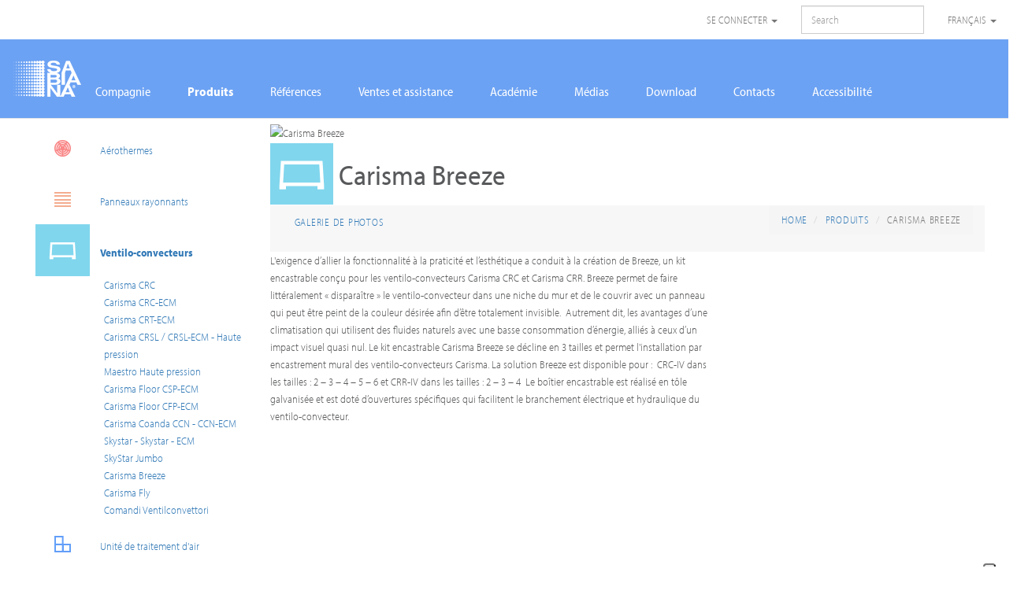

--- FILE ---
content_type: text/html; charset=UTF-8
request_url: https://sabiana.it/fr/products/carisma-breeze/fan-coils
body_size: 10118
content:
<!doctype html>
<html class="no-js" lang="fr">
  <head>
          <!-- Google Tag Manager -->
      <!--script>(function(w,d,s,l,i){w[l]=w[l]||[];w[l].push({'gtm.start':
                  new Date().getTime(),event:'gtm.js'});var f=d.getElementsByTagName(s)[0],
              j=d.createElement(s),dl=l!='dataLayer'?'&l='+l:'';j.async=true;j.src=
              'https://www.googletagmanager.com/gtm.js?id='+i+dl;f.parentNode.insertBefore(j,f);
          })(window,document,'script','dataLayer','GTM-NJL87CB');</script -->
      <!-- End Google Tag Manager -->
<!-- Google Tag Manager -->
<script>(function(w,d,s,l,i){w[l]=w[l]||[];w[l].push({'gtm.start':
new Date().getTime(),event:'gtm.js'});var f=d.getElementsByTagName(s)[0],
j=d.createElement(s),dl=l!='dataLayer'?'&l='+l:'';j.async=true;j.src=
'https://gtm.sabiana.it/gtm.js?id='+i+dl;f.parentNode.insertBefore(j,f);
})(window,document,'script','dataLayer','GTM-PN8XH49');</script>
<!-- End Google Tag Manager -->

    <meta charset="utf-8">
    <meta name="description" content="">
    <meta http-equiv="X-UA-Compatible" content="IE=edge">
    <meta name="viewport" content="width=device-width, initial-scale=1">

	    <!-- TypeKit -->
    <script>
      (function(d) {
        var config = {
          kitId: 'dmr3pss',
          scriptTimeout: 3000,
          async: false
        },
        h=d.documentElement,t=setTimeout(function(){h.className=h.className.replace(/\bwf-loading\b/g,"")+" wf-inactive";},config.scriptTimeout),tk=d.createElement("script"),f=false,s=d.getElementsByTagName("script")[0],a;h.className+=" wf-loading";tk.src='https://use.typekit.net/'+config.kitId+'.js';tk.async=true;tk.onload=tk.onreadystatechange=function(){a=this.readyState;if(f||a&&a!="complete"&&a!="loaded")return;f=true;clearTimeout(t);try{Typekit.load(config)}catch(e){}};s.parentNode.insertBefore(tk,s)
      })(document);
    </script>

    <!-- CSRF Token -->
    <meta name="csrf-token" content="jiktlz91Fet3emD3hSKLCc62t0tcQIPhR1h8cmom">

    <title>Sabiana</title>

    <!-- Styles -->
    <link href="/css/font-awesome.3f1e41ffd5386ba136fa.css" rel="stylesheet" type="text/css">
    <link href="/css/app.3f1e41ffd5386ba136fa.css" rel="stylesheet" type="text/css">
    <link href="//cdnjs.cloudflare.com/ajax/libs/font-awesome/6.5.1/css/all.min.css" rel="stylesheet" type="text/css">
    <link href="/css/style-2025.css" rel="stylesheet" type="text/css">
    <link href="/css/sustainability.css" rel="stylesheet" type="text/css">

            <!-- HTML Inspector -->
        <script src="http://cdnjs.cloudflare.com/ajax/libs/html-inspector/0.8.2/html-inspector.js"></script>
        
    <!-- Scripts -->
    <script>
        window.Laravel = {"csrfToken":"jiktlz91Fet3emD3hSKLCc62t0tcQIPhR1h8cmom"};
    </script>

    <link rel="apple-touch-icon" href="apple-touch-icon.png">
    <link rel="stylesheet" type="text/css" href="https://sabiana.it/css/additional-categories.css">

    <style>
  .pointer {
    cursor: pointer;
  }
</style>
<!-- mailchimp -->
<script id="mcjs">!function(c,h,i,m,p){m=c.createElement(h),p=c.getElementsByTagName(h)[0],m.async=1,m.src=i,p.parentNode.insertBefore(m,p)}(document,"script","https://chimpstatic.com/mcjs-connected/js/users/f383865e2e2c7893fd297fb1c/93d441c590488e50b39851b0b.js");</script>
  </head>
  <body data-spy="scroll" data-target="#onepage" data-offset="800">
<!-- Google Tag Manager (noscript) -->
<!--noscript><iframe src="https://www.googletagmanager.com/ns.html?id=GTM-NJL87CB"
height="0" width="0" style="display:none;visibility:hidden"></iframe></noscript -->
<!-- End Google Tag Manager (noscript) -->

<!-- Google Tag Manager (noscript) -->
<noscript><iframe src="https://gtm.sabiana.it/ns.html?id=GTM-PN8XH49"
height="0" width="0" style="display:none;visibility:hidden"></iframe></noscript>
<!-- End Google Tag Manager (noscript) -->

    <!--[if IE]>
      <p class="browserupgrade">You are using an <strong>outdated</strong> browser. Please <a href="http://browsehappy.com/">upgrade your browser</a> to improve your experience.</p>
    <![endif]-->
    <!-- #app -->
    <div id="app"></div>

      <nav class="navbar navbar-default navbar-fixed-top">
    <div class="container-fluid top-bar">
        <div class="navbar-header">
            <button type="button" class="navbar-toggle collapsed navbar-login-button" data-toggle="collapse" data-target=".top-bar__right">
                <span class="sr-only">Toggle navigation</span>
                
                <i class="fa fa-cog" aria-hidden="true"></i>
            </button>
            <!-- <a class="navbar-brand" href="/#footer">
                <img class="logo" src="https://sabiana.it/img/new-logo-arboniagroup_header.png" srcset="https://sabiana.it/img/new-logo-arboniagroup_header@2x.png 2x" alt="Arbonia Logo">
            </a> -->
        </div>
        <div class="collapse navbar-collapse top-bar__right">
            <ul class="nav navbar-nav navbar-right">
                                    <li>
                        <a href="#" class="dropdown-toggle" data-toggle="dropdown">Se connecter <span class="caret"></span></a>
                        <ul class="dropdown-menu">
                            <li>
                                <form class="form login" role="form" method="post" action="https://sabiana.it/fr/login" accept-charset="UTF-8">
                                    <input type="hidden" name="_token" value="jiktlz91Fet3emD3hSKLCc62t0tcQIPhR1h8cmom">
                                    <div class="form-group">
                                        <label class="sr-only">Adresse email</label>
                                        <input type="email" name="email" class="form-control" placeholder="Email" required>
                                    </div>
                                    <div class="form-group">
                                        <label class="sr-only">Mot de passe</label>
                                        <input type="password" name="password" class="form-control" placeholder="Password" required>
                                        <div class="help-block text-right"><a href="https://sabiana.it/fr/password/reset">Vous avez oublié votre mot de passe</a></div>
                                    </div>
                                    <div class="form-group">
                                        <button type="submit" class="btn btn-primary btn-block">Se connecter</button>
                                        <a href="/#signup" class="btn btn-primary btn-block sign">Enregistrez-vous</a>
                                    </div>
                                    <div class="checkbox">
                                        <label>
                                		    <input type="checkbox"> Se souvenir du mot de passe                                		</label>
                                    </div>
                                </form>
                            </li>
                        </ul>
                    </li>
                                <li>
                    <form class="navbar-form search" role="form" method="post" action="https://sabiana.it/fr/search" accept-charset="UTF-8">
                        <input type="hidden" name="_token" value="jiktlz91Fet3emD3hSKLCc62t0tcQIPhR1h8cmom">
                        <div class="form-group">
                            <label class="sr-only">Chercher</label>
                            <input type="text" name="search" class="form-control" placeholder="Search" required>
                        </div>
                    </form>
                </li>
                <li>
                    <a href="#" class="dropdown-toggle" data-toggle="dropdown">Français <span class="caret"></span></a>
                    <ul class="dropdown-menu">
                                                <li><a rel="alternate" hreflang="de" href="https://sabiana.it/de/products/carisma-breeze/fan-coils"><img src="https://sabiana.it/img/de.png" alt="de"> <span> Deutsch </span></a></li>
                                                <li><a rel="alternate" hreflang="en" href="https://sabiana.it/en/products/carisma-breeze/fan-coils"><img src="https://sabiana.it/img/en.png" alt="en"> <span> English </span></a></li>
                                                <li><a rel="alternate" hreflang="fr" href="https://sabiana.it/fr/products/carisma-breeze/fan-coils"><img src="https://sabiana.it/img/fr.png" alt="fr"> <span> Français </span></a></li>
                                                <li><a rel="alternate" hreflang="it" href="https://sabiana.it/it/products/carisma-breeze/fan-coils"><img src="https://sabiana.it/img/it.png" alt="it"> <span> Italiano </span></a></li>
                                                <li><a rel="alternate" hreflang="ru" href="https://sabiana.it/ru/products/carisma-breeze/fan-coils"><img src="https://sabiana.it/img/ru.png" alt="ru"> <span> Русский </span></a></li>
                                            </ul>
                </li>
            </ul>
        </div>
        <!--/.nav-collapse -->
    </div>
    <div class="container-fluid top-menu">
        <div class="navbar-header">
            <button type="button" class="navbar-toggle collapsed" data-toggle="collapse" data-target=".top-menu__right">
                <span class="sr-only">Toggle navigation</span>
                <span class="icon-bar"></span>
                <span class="icon-bar"></span>
                <span class="icon-bar"></span>
            </button>
            <a class="navbar-left" href="/">
                <img src="https://sabiana.it/img/new-logo-sabiana_header.png" srcset="https://sabiana.it/img/new-logo-sabiana_header@2x.png 2x" alt="Sabiana Logo">
            </a>
        </div>
        <div class="collapse navbar-collapse top-menu__right">
            <ul class="nav navbar-nav hidden-xs">
                <li class="dropdown "><a href="https://sabiana.it/fr/company/about-us#">Compagnie</a>
                    <ul class="dropdown-menu">
                        <li><a href="https://sabiana.it/fr/company/about-us#">Qui sommes-nous</a></li>

                        <li><a href="https://sabiana.it/fr/company/history">Histoire</a></li>
                        <li><a href="https://sabiana.it/fr/company/where-we-are">Où nous sommes</a></li>
                                                <li><a href="https://sabiana.it/fr/company/corporate-responsibility">Responsabilité sociale</a></li>
                                                <li><a href="https://sabiana.it/fr/company/certifications">Certifications</a></li>
                                            </ul>
                </li>
                                <li class="hidden "><a href="https://sabiana.it/fr/company/sustainability">messages.sustainability</a></li>
                <li class="dropdown active"><a href="https://sabiana.it/fr/category/unit-heaters">Produits</a>
                    <ul class="dropdown-menu">
                                                <li><a href="https://sabiana.it/fr/category/unit-heaters"><i class="icon-unit-heaters"></i> Aérothermes</a></li>
                                                <li><a href="https://sabiana.it/fr/category/radiant-panels"><i class="icon-radiant-panels"></i> Panneaux rayonnants</a></li>
                                                <li><a href="https://sabiana.it/fr/category/fan-coils"><i class="icon-fan-coils"></i> Ventilo-convecteurs</a></li>
                                                <li><a href="https://sabiana.it/fr/category/air-handling-units"><i class="icon-air-handling-units"></i> Unité de traitement d&#039;air</a></li>
                                                <li><a href="https://sabiana.it/fr/category/recovery-units"><i class="icon-recovery-units"></i> Recovery Units</a></li>
                                                <li><a href="https://sabiana.it/fr/category/filters"><i class="icon-filters"></i> Filtres électroniques</a></li>
                                                <li><a href="https://sabiana.it/fr/category/stainless-steel-flues"><i class="icon-stainless-steel-flues"></i> Conduits de fumée</a></li>
                                                <li><a href="https://sabiana.it/fr/category/cool-breeze"><i class="icon-cool-breeze"></i> Refroidisseurs évaporatifs</a></li>
                                                <li><a href="https://sabiana.it/fr/category/radiant-systems"><i class="icon-radiant-systems"></i> Systèmes radiants</a></li>
                                                <li><a href="https://sabiana.it/fr/category/other-products"><i class="icon-other-products"></i> Autres produits</a></li>
                                            </ul>
                </li>
                <li class=""><a href="https://sabiana.it/fr/references">Références</a></li>

                
                <li class=""><a href="https://sabiana.it/fr/sales-and-support">Ventes et assistance</a></li>
                <li class=""><a href="https://sabiana.it/fr/academy">Académie</a></li>
                <li class="dropdown "><a href="https://sabiana.it/fr/media/news">Médias</a>
                  <ul class="dropdown-menu">
                    <li><a href="https://sabiana.it/fr/media/news">Dernières nouvelles</a></li>
                    <li><a href="https://sabiana.it/fr/media/events">Evènements</a></li>
                    <li><a href="https://sabiana.it/fr/media/presses">Revue de presse</a></li>
                    <li><a href="https://sabiana.it/fr/media/newsletters">Newsletter</a></li>
                  </ul>
                </li>
                <li class=""><a href="https://sabiana.it/fr/downloads">Download</a></li>
                                                <li class=""><a href="https://sabiana.it/fr/contacts">Contacts</a></li>
                <li class=""><a href="https://sabiana.it/fr/company/sustainability/accessibility">Accessibilité</a></li>
            </ul>

            <ul class="nav navbar-nav visible-xs sidebar-menu">
                <li class=""><a href="https://sabiana.it/fr/company/about-us#">Compagnie</a>
                    <ul>
                        <li><a href="https://sabiana.it/fr/company/about-us#">Qui sommes-nous</a></li>
                        <li><a href="https://sabiana.it/fr/company/history">Histoire</a></li>
                        <li><a href="https://sabiana.it/fr/company/where-we-are">Où nous sommes</a></li>
                                                <li><a href="https://sabiana.it/fr/company/corporate-responsibility">Responsabilité sociale</a></li>
                                                <li><a href="https://sabiana.it/fr/company/certifications">Certifications</a></li>
                                            </ul>
                </li>
                <li class="hidden "><a href="https://sabiana.it/fr/company/sustainability">messages.sustainability</a></li>
                <li class="active"><a href="https://sabiana.it/fr/category/unit-heaters">Produits</a>
                    <ul>
                                                    <li><a href="https://sabiana.it/fr/category/unit-heaters">Aérothermes</a></li>
                                                    <li><a href="https://sabiana.it/fr/category/radiant-panels">Panneaux rayonnants</a></li>
                                                    <li><a href="https://sabiana.it/fr/category/fan-coils">Ventilo-convecteurs</a></li>
                                                    <li><a href="https://sabiana.it/fr/category/air-handling-units">Unité de traitement d&#039;air</a></li>
                                                    <li><a href="https://sabiana.it/fr/category/recovery-units">Recovery Units</a></li>
                                                    <li><a href="https://sabiana.it/fr/category/filters">Filtres électroniques</a></li>
                                                    <li><a href="https://sabiana.it/fr/category/stainless-steel-flues">Conduits de fumée</a></li>
                                                    <li><a href="https://sabiana.it/fr/category/cool-breeze">Refroidisseurs évaporatifs</a></li>
                                                    <li><a href="https://sabiana.it/fr/category/radiant-systems">Systèmes radiants</a></li>
                                                    <li><a href="https://sabiana.it/fr/category/other-products">Autres produits</a></li>
                                            </ul>
                </li>
                <li class=""><a href="https://sabiana.it/fr/references">Références</a></li>
                                <li class=""><a href="https://sabiana.it/fr/sales-and-support">Ventes et assistance</a></li>
                <li class=""><a href="https://sabiana.it/fr/academy">Académie</a></li>
                <li class=""><a href="https://sabiana.it/fr/media/news">Médias</a>
                  <ul>
                    <li><a href="https://sabiana.it/fr/media/news">Dernières nouvelles</a></li>
                    <li><a href="https://sabiana.it/fr/media/events">Evènements</a></li>
                    <li><a href="https://sabiana.it/fr/media/presses">Revue de presse</a></li>
                    <li><a href="https://sabiana.it/fr/media/newsletters">Newsletter</a></li>
                  </ul>
                </li>
                <li class=""><a href="https://sabiana.it/fr/downloads">Download</a></li>
                                                <li class=""><a href="https://sabiana.it/fr/contacts">Contacts</a></li>
                <li class=""><a href="https://sabiana.it/fr/company/sustainability/accessibility">Accessibilité</a></li>
            </ul>
        </div>
    </div>

          
</nav>

      
<div class="container-fluid">
  <div class="row product">
    <div class="col-md-4">
      <nav class="products-menu">
        <div class="canvas-nav-product pull-right">
          <button type="button" class="navbar-fixed hidden-md hidden-lg">
            <span class="icon-bar"></span>
            <span class="icon-bar"></span>
            <span class="icon-bar"></span>
          </button>
        </div>

        <ul class="nav list-product">
                    <li class="menu-collapse">
            <a data-toggle="collapse" data-target="#submenu-unit-heaters" aria-expanded="false" class="collapsed">
              <i class="icon icon-unit-heaters icon-1-5x"></i> Aérothermes
            </a>
            <ul class="nav collapse " id="submenu-unit-heaters" role="menu" aria-labelledby="submenu-unit-heaters">
                            <li><a href="https://sabiana.it/fr/products/atlas/unit-heaters">Atlas</a></li>
                            <li><a href="https://sabiana.it/fr/products/atlas-ecm/unit-heaters">Atlas ECM</a></li>
                            <li><a href="https://sabiana.it/fr/products/helios/unit-heaters">Helios</a></li>
                            <li><a href="https://sabiana.it/fr/products/comfort/unit-heaters">Comfort</a></li>
                            <li><a href="https://sabiana.it/fr/products/polaris/unit-heaters">Polaris</a></li>
                            <li><a href="https://sabiana.it/fr/products/janus/unit-heaters">Janus ECM</a></li>
                            <li><a href="https://sabiana.it/fr/products/elegant-ecm/unit-heaters">Elegant ECM</a></li>
                            <li><a href="https://sabiana.it/fr/products/aix/unit-heaters">Aix</a></li>
                            <li><a href="https://sabiana.it/fr/products/jetstream/unit-heaters">Jetstream</a></li>
                          </ul>
          </li>
                    <li class="menu-collapse">
            <a data-toggle="collapse" data-target="#submenu-radiant-panels" aria-expanded="false" class="collapsed">
              <i class="icon icon-radiant-panels icon-1-5x"></i> Panneaux rayonnants
            </a>
            <ul class="nav collapse " id="submenu-radiant-panels" role="menu" aria-labelledby="submenu-radiant-panels">
                            <li><a href="https://sabiana.it/fr/products/duck-strip/radiant-panels">Duck Strip</a></li>
                            <li><a href="https://sabiana.it/fr/products/pulsar/radiant-panels">Pulsar</a></li>
                          </ul>
          </li>
                    <li class="menu-collapse">
            <a data-toggle="collapse" data-target="#submenu-fan-coils" aria-expanded="false" class="active">
              <i class="icon icon-fan-coils icon-1-5x"></i> Ventilo-convecteurs
            </a>
            <ul class="nav collapse in" id="submenu-fan-coils" role="menu" aria-labelledby="submenu-fan-coils">
                            <li><a href="https://sabiana.it/fr/products/carisma-crr-ecm/fan-coils"></a></li>
                            <li><a href="https://sabiana.it/fr/products/carisma-whisper/fan-coils"></a></li>
                            <li><a href="https://sabiana.it/fr/products/carisma-crc/fan-coils">Carisma CRC</a></li>
                            <li><a href="https://sabiana.it/fr/products/carisma-crc-ecm/fan-coils">Carisma CRC-ECM</a></li>
                            <li><a href="https://sabiana.it/fr/products/carisma-crt-ecm/fan-coils">Carisma CRT-ECM</a></li>
                            <li><a href="https://sabiana.it/fr/products/carisma-crs-ecm-ducted/fan-coils">Carisma CRSL / CRSL-ECM - Haute pression</a></li>
                            <li><a href="https://sabiana.it/fr/products/maestro-ducted/fan-coils">Maestro Haute pression</a></li>
                            <li><a href="https://sabiana.it/fr/products/carisma-floor-csp-ecm/fan-coils">Carisma Floor CSP-ECM</a></li>
                            <li><a href="https://sabiana.it/fr/products/floor-ccp-ecm/fan-coils">Carisma Floor CFP-ECM</a></li>
                            <li><a href="https://sabiana.it/fr/products/carisma-coanda-ccn-ccn-ecm/fan-coils">Carisma Coanda CCN - CCN-ECM</a></li>
                            <li><a href="https://sabiana.it/fr/products/skystar-skystar-ecm/fan-coils">Skystar - Skystar - ECM</a></li>
                            <li><a href="https://sabiana.it/fr/products/skystar-jumbo/fan-coils">SkyStar Jumbo</a></li>
                            <li><a href="https://sabiana.it/fr/products/carisma-breeze/fan-coils">Carisma Breeze</a></li>
                            <li><a href="https://sabiana.it/fr/products/carisma-fly/fan-coils">Carisma Fly</a></li>
                            <li><a href="https://sabiana.it/fr/products/comandi-ventilconvettori/fan-coils">Comandi Ventilconvettori</a></li>
                          </ul>
          </li>
                    <li class="menu-collapse">
            <a data-toggle="collapse" data-target="#submenu-air-handling-units" aria-expanded="false" class="collapsed">
              <i class="icon icon-air-handling-units icon-1-5x"></i> Unité de traitement d&#039;air
            </a>
            <ul class="nav collapse " id="submenu-air-handling-units" role="menu" aria-labelledby="submenu-air-handling-units">
                            <li><a href="https://sabiana.it/fr/products/ocean/air-handling-units">Ocean - Ocean ECM</a></li>
                            <li><a href="https://sabiana.it/fr/products/neptun/air-handling-units">Neptun</a></li>
                            <li><a href="https://sabiana.it/fr/products/zeus/air-handling-units">Zeus, Zeus-ECM</a></li>
                            <li><a href="https://sabiana.it/fr/products/titan/air-handling-units"></a></li>
                          </ul>
          </li>
                    <li class="menu-collapse">
            <a data-toggle="collapse" data-target="#submenu-recovery-units" aria-expanded="false" class="collapsed">
              <i class="icon icon-recovery-units icon-1-5x"></i> Recovery Units
            </a>
            <ul class="nav collapse " id="submenu-recovery-units" role="menu" aria-labelledby="submenu-recovery-units">
                            <li><a href="https://sabiana.it/fr/products/energy-plus/recovery-units">Energy Plus</a></li>
                            <li><a href="https://sabiana.it/fr/products/energy-smart/recovery-units">Energy Smart</a></li>
                            <li><a href="https://sabiana.it/fr/products/energy-plus-v/recovery-units">Energy Plus V</a></li>
                            <li><a href="https://sabiana.it/fr/products/energy-easy/recovery-units"></a></li>
                            <li><a href="https://sabiana.it/fr/products/energy-vav/recovery-units">Energy VAV</a></li>
                          </ul>
          </li>
                    <li class="menu-collapse">
            <a data-toggle="collapse" data-target="#submenu-filters" aria-expanded="false" class="collapsed">
              <i class="icon icon-filters icon-1-5x"></i> Filtres électroniques
            </a>
            <ul class="nav collapse " id="submenu-filters" role="menu" aria-labelledby="submenu-filters">
                            <li><a href="https://sabiana.it/fr/products/crystall-round/filters">Crystall Round</a></li>
                            <li><a href="https://sabiana.it/fr/products/crystall-duct-system/filters">Crystall Duct System</a></li>
                            <li><a href="https://sabiana.it/fr/products/crystall-carisma/filters">Crystall Carisma</a></li>
                            <li><a href="https://sabiana.it/fr/products/skysafe/filters">SkySafe</a></li>
                          </ul>
          </li>
                    <li class="menu-collapse">
            <a data-toggle="collapse" data-target="#submenu-stainless-steel-flues" aria-expanded="false" class="collapsed">
              <i class="icon icon-stainless-steel-flues icon-1-5x"></i> Conduits de fumée
            </a>
            <ul class="nav collapse " id="submenu-stainless-steel-flues" role="menu" aria-labelledby="submenu-stainless-steel-flues">
                            <li><a href="https://sabiana.it/fr/products/inoxsabiana-ge/stainless-steel-flues">InoxSabiana GE</a></li>
                            <li><a href="https://sabiana.it/fr/products/inoxsabiana-50/stainless-steel-flues"></a></li>
                            <li><a href="https://sabiana.it/fr/products/inoxsabiana-25/stainless-steel-flues">InoxSabiana 25</a></li>
                            <li><a href="https://sabiana.it/fr/products/duoflex/stainless-steel-flues">Duoflex</a></li>
                            <li><a href="https://sabiana.it/fr/products/inoxmono/stainless-steel-flues"></a></li>
                            <li><a href="https://sabiana.it/fr/products/inoxsabiana-10/stainless-steel-flues">InoxSabiana 10</a></li>
                            <li><a href="https://sabiana.it/fr/products/omniplast/stainless-steel-flues">Omniplast</a></li>
                          </ul>
          </li>
                    <li class="menu-collapse">
            <a data-toggle="collapse" data-target="#submenu-cool-breeze" aria-expanded="false" class="collapsed">
              <i class="icon icon-cool-breeze icon-1-5x"></i> Refroidisseurs évaporatifs
            </a>
            <ul class="nav collapse " id="submenu-cool-breeze" role="menu" aria-labelledby="submenu-cool-breeze">
                            <li><a href="https://sabiana.it/fr/products/coolbreeze/cool-breeze">Cool Breeze</a></li>
                          </ul>
          </li>
                    <li class="menu-collapse">
            <a data-toggle="collapse" data-target="#submenu-radiant-systems" aria-expanded="false" class="collapsed">
              <i class="icon icon-radiant-systems icon-1-5x"></i> Systèmes radiants
            </a>
            <ul class="nav collapse " id="submenu-radiant-systems" role="menu" aria-labelledby="submenu-radiant-systems">
                            <li><a href="https://sabiana.it/fr/products/x-net/radiant-systems"></a></li>
                            <li><a href="https://sabiana.it/fr/products/x-light/radiant-systems"></a></li>
                          </ul>
          </li>
                    <li class="menu-collapse">
            <a data-toggle="collapse" data-target="#submenu-other-products" aria-expanded="false" class="collapsed">
              <i class="icon icon-other-products icon-1-5x"></i> Autres produits
            </a>
            <ul class="nav collapse " id="submenu-other-products" role="menu" aria-labelledby="submenu-other-products">
                            <li><a href="https://sabiana.it/fr/products/energy-ds/other-products">Energy DS</a></li>
                            <li><a href="https://sabiana.it/fr/products/vasco/other-products"></a></li>
                            <li><a href="https://sabiana.it/fr/products/energy-genius/other-products"></a></li>
                            <li><a href="https://sabiana.it/fr/products/atlas-stp-door-curtains/other-products">Rideau d&#039;air Atlas-STP</a></li>
                            <li><a href="https://sabiana.it/fr/products/electra-electramatic-electric-unit-heaters/other-products">Aérothermes électriques Electra-Electramatic</a></li>
                            <li><a href="https://sabiana.it/fr/products/no-strat-anti-air-stratification/other-products">Aérodestratificateurs No-Strat</a></li>
                            <li><a href="https://sabiana.it/fr/products/fse-electric-fan-convectors/other-products">Ventilo-convecteurs électriques FSE</a></li>
                            <li><a href="https://sabiana.it/fr/products/meltemi-door-curtains/other-products">Rideau d&#039;air Meltemi</a></li>
                            <li><a href="https://sabiana.it/fr/products/radiant-systems/other-products"></a></li>
                          </ul>
          </li>
                  </ul>

      </nav>
      <div class="download-dark pointer hidden-xs hidden-sm" data-toggle="modal" data-target="#downloadModal">Download <i class="icon-download pull-right"></i></div>
    </div>
    <div class="col-sm-12 headimage">
      <img src="/storage/images/products/v20240724090244_carisma-breeze.jpg" alt="Carisma Breeze" width="424">
      <h1><i class="icon icon-fan-coils"></i> Carisma Breeze</h1>
      <div class="row" id="product_tabs">
        <div class="col-md-6">
          <ul class="nav nav-tabs">
                        <li><a href="#photogallery">Galerie de photos</a></li>
                        
            
            
            
          </ul>
        </div>
        <div class="col-md-6 pull-right">
          <ul class="breadcrumb pull-right hidden-xs hidden-sm">
            <li><a href="https://sabiana.it/fr">Home</a></li>
            <li><a href="https://sabiana.it/fr/products">Produits</a></li>
            <li class="active">Carisma Breeze</li>
          </ul>
        </div>
      </div>
      <div class="row">
        <div class="col-md-10">
          <p>L'exigence d’allier la fonctionnalité à la praticité et l’esthétique a conduit à la création de Breeze, un kit encastrable conçu pour les ventilo-convecteurs Carisma CRC et Carisma CRR.
Breeze permet de faire littéralement « disparaître » le ventilo-convecteur dans une niche du mur et de le couvrir avec un panneau qui peut être peint de la couleur désirée afin d’être totalement invisible. 
Autrement dit, les avantages d’une climatisation qui utilisent des fluides naturels avec une basse consommation d’énergie, alliés à ceux d’un impact visuel quasi nul. Le kit encastrable Carisma Breeze se décline en 3 tailles et permet l'installation par encastrement mural des ventilo-convecteurs Carisma.
La solution Breeze est disponible pour : 
CRC-IV dans les tailles : 2 – 3 – 4 – 5 – 6 et CRR-IV dans les tailles : 2 – 3 – 4 
Le boîtier encastrable est réalisé en tôle galvanisée et est doté d’ouvertures spécifiques qui facilitent le branchement électrique et hydraulique du ventilo-convecteur.</p>
        </div>
        <div class="col-md-6">
          <img class="portrait" src="/storage/images/products/p20170405154137_carisma-breeze.jpg" alt="">
        </div>
      </div>
    </div>
  </div>
</div>

<!-- PhotoGallery -->
<div class="container-fluid gallery dark" id="photogallery">
  <div class="row">
    <div class="col-md-10 col-md-offset-3">
      <!-- Carousel -->
      <div id="carousel-product" class="carousel slide" data-ride="carousel">
        <!-- Indicators -->
        <ol class="carousel-indicators">
                    <li data-target="#carousel-product" data-slide-to="0" class="active"></li>
                    <li data-target="#carousel-product" data-slide-to="1" class="1"></li>
                  </ol>

        <!-- Wrapper for slides -->
        <div class="carousel-inner" role="listbox">
                    <div class="item active">
            <img src="/storage/images/products/66a0a6b46215d_carisma-breeze.jpg" alt="">
            
            
          </div>
                    <div class="item 1">
            <img src="/storage/images/products/66a0a6b74fb0c_carisma-breeze.jpg" alt="">
            
            
          </div>
                  </div>

        <!-- Controls -->
        <a class="left carousel-control" href="#carousel-product" role="button" data-slide="prev">
          <span class="icon-arrow-left icon-2x" aria-hidden="true"></span>
          <span class="sr-only">Previous</span>
        </a>
        <a class="right carousel-control" href="#carousel-product" role="button" data-slide="next">
          <span class="icon-arrow-right icon-2x" aria-hidden="true"></span>
          <span class="sr-only">Next</span>
        </a>
      </div>
    </div>
  </div>
</div>

<div class="download-dark pointer hidden-md hidden-lg" data-toggle="modal" data-target="#downloadModal">Download <i class="icon-download pull-right"></i></div>






























<div class="modal fade" id="downloadModal" tabindex="-1" role="dialog" aria-labelledby="downloadModalLabel">
  <div class="modal-dialog" role="document">
    <div class="modal-content">
      <div class="modal-header">
        <h4 class="modal-title" id="downloadModalLabel">Download</h4>
      </div>
      <div class="modal-body">
                
                <div class="download_category">
          <a target="_blank" data-toggle="collapse" data-target="#collapsible_carisma-breeze_technical-catalogue"><span class="glyphicon glyphicon-plus pull-left"></span>Documentation technique</a>
        </div>
        <div class="download_files collapse" id="collapsible_carisma-breeze_technical-catalogue">
          
                                                
        </div>
        
                <div class="download_category">
          <a target="_blank" data-toggle="collapse" data-target="#collapsible_carisma-breeze_advertising-catalogue"><span class="glyphicon glyphicon-plus pull-left"></span>Documentation commerciale</a>
        </div>
        <div class="download_files collapse" id="collapsible_carisma-breeze_advertising-catalogue">
          
                                                                                                                                                  <div><a target="_blank" href="/storage/download/products/210/59477ed6d0c1b_sabiana-carisma-fr-b1pdf.pdf" >Sabiana_Carisma_FR_b1.pdf</a></div>
                                                                                                                          
                                                                                                                                                  <div><a target="_blank" href="/storage/download/products/210/5a154e98eb81e_sabiana-carisma-fr-b1pdf.pdf" >Sabiana_Carisma_FR_b1.pdf</a></div>
                                                                                                
        </div>
        
                <div class="download_category">
          <a target="_blank" data-toggle="collapse" data-target="#collapsible_carisma-breeze_software"><span class="glyphicon glyphicon-plus pull-left"></span>Logiciel</a>
        </div>
        <div class="download_files collapse" id="collapsible_carisma-breeze_software">
          
                                                
        </div>
              </div>
      <div class="modal-footer">
        <button type="button" class="btn btn-default" data-dismiss="modal"><i class="icon-cross"></i></button>
      </div>
    </div>
  </div>
</div>







      <footer class="container-fluid footer" id="footer">
    <div class="row hidden-xs hidden-sm hidden-md">
      <div class="col-md-16">
        <ul class="nav nav-justified">
          <li>
            <a href="https://sabiana.it/fr/company/about-us"><h3 class="text-center">Compagnie</h3></a>

              
          </li>
          <li>
            <a href="https://sabiana.it/fr/category/unit-heaters"><h3 class="text-center">Produits</h3></a>

          </li>
          <li>
            <a href="https://sabiana.it/fr/indoor-air-quality"><h3 class="text-center">Qualité de l'air intérieur</h3></a>
          </li>
          <li><a href="https://sabiana.it/fr/references"><h3 class="text-center">Références</h3></a></li>
          <li><a href="https://sabiana.it/fr/sales-and-support"><h3 class="text-center">Ventes et assistance</h3></a></li>
          <li><a href="https://sabiana.it/fr/academy"><h3 class="text-center">Académie</h3></a></li>
          <li>
            <a href="https://sabiana.it/fr/media/news"><h3 class="text-center">Médias</h3></a>

          </li>
          <li>
            <a href="https://sabiana.it/fr/downloads"><h3 class="text-center">Download</h3></a>

          </li>
                    <li>
            <a href="https://sabiana.it/fr/contacts"><h3 class="text-center">Contacts</h3></a>
          </li>
          <li><a href="https://sabiana.it/fr/company/sustainability/accessibility"><h3 class="text-center">Accessibilité</h3></a></li>
        </ul>
      </div>
    </div>
    <div class="row" style="margin-left: 15px">
              <div class="col-xs-16 col-sm-4 col-md-4 contacts">
          <p><strong>Sabiana SpA</strong></p>
          <p>Società a socio unico</p>
          <p>Via Piave 53 - 20011 Corbetta (MI) Italia</p>
          <p>T. +39 02 97203 1 r.a. - F. +39 02 9777282</p>
          <p>Mail: <a href="mailto:info@sabiana.it">info@sabiana.it</a></p>
          <p>Privacy: <a href="mailto:privacy@sabiana.it">privacy@sabiana.it</a></p>
          <p>Problemi con la violazione Privacy: <a href="mailto:databreach@sabiana.it">databreach@sabiana.it</a></p>
          <p>Pec: <a href="mailto:info@pec.sabiana.it">info@pec.sabiana.it</a></p>
          <p>Ufficio del Registro delle Imprese di Milano</p>
          <p>REA: 1267681</p>
          <!-- <p>Direzione e Coordinamento Arbonia AG</p> -->
          <p>P.IVA/C.F.: 09076750158</p>
          <p>Capitale Sociale 4.060.000 &euro; interamente versato</p>
          <!--
          <p><br/>&copy; Sabiana S.p.A. 2025 - Tutti i diritti riservati. Tutti i contenuti presenti su questo sito sono protetti da copyright. È vietata la riproduzione, distribuzione o utilizzo senza espressa autorizzazione scritta.</p>
          <p>&nbsp;</p>
          <a href="https://www.arbonia.com" target="_blank"><img src="https://sabiana.it/img/logo-arboniagroup_footer.png" alt=""></a>
          <p>&nbsp;</p>
          -->
        </div>
            <div class="col-xs-16 col-sm-5 col-md-4 social">
        <h4>Suivez-nous</h4>
        <!-- OLD SET -->
        <!--
        <a href="https://www.facebook.com/sabianaspa/?fref=ts" target="_blank"><i class="icon-facebook icon-3x"></i></a>
        <a href="https://twitter.com/sabiana_spa" target="_blank"><i class="icon-twitter icon-3x"></i></a>
        <a href="https://www.linkedin.com/company/sabiana-spa" target="_blank"><i class="icon-linkedin icon-3x"></i></a>
        <a href="https://www.instagram.com/sabiana_spa/" target="_blank"><i class="icon-instagram icon-3x"></i></a>
        <a href="https://www.youtube.com/channel/UCRvCzpv2KmCqJYta5cqRMkw" target="_blank"><i class="fa fa-youtube-play fa-1x" ></i></a></span>
        <a href="https://www.pinterest.it/sabianaspa/" target="_blank"><i class="fa fa-pinterest"></i></a></span>
        -->
        <!-- NEW SET -->
        <a href="https://www.facebook.com/sabianaspa/?fref=ts" class="social-icon" target="_blank"><i class="footer-icon-fa6 fa-brands fa-facebook fa-xl fa-border"></i></a>
        <a href="https://twitter.com/sabiana_spa" class="social-icon" target="_blank"><i class="footer-icon-fa6 fa-brands fa-x-twitter fa-xl fa-border"></i></a>
        <a href="https://www.linkedin.com/company/sabiana-spa" class="social-icon" target="_blank"><i class="footer-icon-fa6 fa-brands fa-linkedin fa-xl fa-border"></i></a>
        <a href="https://www.instagram.com/sabiana_spa/" class="social-icon" target="_blank"><i class="footer-icon-fa6 fa-brands fa-instagram fa-xl fa-border"></i></a>
        <a href="https://www.youtube.com/channel/UCRvCzpv2KmCqJYta5cqRMkw" class="social-icon" target="_blank"><i class="footer-icon-fa6 fa-brands fa-youtube fa-xl fa-border"></i></a>
        <a href="https://www.pinterest.it/sabianaspa/" class="social-icon" target="_blank"><i class="footer-icon-fa6 fa-brands fa-pinterest fa-xl fa-border"></i></a>
      </div>
      <div class="col-xs-16 col-sm-4 col-md-4 social">
        <h4>Sabiana app</h4>
        <a style="padding-right: 20px;" href="https://play.google.com/store/apps/details?id=co.k_apps.sabiana&hl=it"><img style="margin-top:10px" src="/img/playstore-fr.png" srcset="/img/playstore-fr@2x.png 2x, /img/playstore-fr@3x.png 3x" alt=""></a>
        <a style="padding-right: 20px;" href="https://itunes.apple.com/it/app/sabiana/id836236331?mt=8"><img style="margin-top:10px" src="/img/appstore-fr.png" srcset="/img/appstore-fr@2x.png 2x, /img/appstore-fr@3x.png 3x" alt=""></a>

        <div>
          <h4>Sabiana Virtual Catalog app</h4>
          <a style="padding-right: 20px;" href="https://play.google.com/store/apps/details?id=info.metaverso_okcs.sabiana_catalog&hl=it"><img style="margin-top:10px" src="/img/icatalogapp.png" srcset="/img/icatalogapp@2x.png 2x, /img/icatalogapp@3x.png 3x" alt=""></a>
          <a style="padding-right: 20px;" href="https://itunes.apple.com/it/app/sabiana-product-catalog/id1330180388?mt=8"><img style="margin-top:10px" src="/img/catalogapp.png" srcset="/img/catalogapp@2x.png 2x, /img/catalogapp@3x.png 3x" alt=""></a>
        </div>


        <div style="padding-bottom: 20px;">
          <h4>Sabiana Energy Smart app</h4>
                                <p> Veuillez vous connecter ou vous inscrire pour télécharger l'application Energy Smart <i class="icon icon-lock"></i></p>
            <a style="padding-right: 20px;"><img style="margin-top:10px" src="/img/iensapp.png" srcset="/img/iensapp@2x.png 2x, /img/iensapp@3x.png 3x" alt=""></a>
            <a style="padding-right: 20px;"><img style="margin-top:10px" src="/img/ensapp.png" srcset="/img/ensapp@2x.png 2x, /img/ensapp@3x.png 3x" alt=""></a>
                  </div>
      </div>
      <div class="col-xs-16 col-sm-3 col-md-4 social">
        <h4>E-mail</h4>
        <a href="mailto:info@sabiana.it"><i class="icon-email icon-3x"></i></a>
      </div>
      <div class="col-xs-16 text-center">
        <p>&copy; Sabiana S.p.A. 2025 - Tutti i diritti riservati. Tutti i contenuti presenti su questo sito sono protetti da copyright. È vietata la riproduzione, distribuzione o utilizzo senza espressa autorizzazione scritta.</p>
      </div>
    </div>
  <div class="row footer-menu">
    <!--
    <div class="col-xs-16 col-sm-4 pull-right">
      <img class="logo" src="https://sabiana.it/img/logo-sabiana_footer.png" srcset="https://sabiana.it/img/logo-sabiana_footer@2x.png 2x" alt="Sabiana Logo">
    </div>
    <div class="col-xs-16 col-sm-12">
    -->

    <div class="col-xs-16 col-sm-12 pull-right">
      <ul class="nav nav-justified">
        <li><a href="https://careers.sabiana.it/" target="_blank">Offres d'emploi</a></li>
        <li><a href="https://sabiana.it/fr/institutional-links">Liens institutionnels</a></li>
        <li><a href="https://sabiana.it/fr/legislation">Législation</a></li>
                    <li><a href="//jeenka.com" target="_blank">Credits</a></li>
          
        <li><a href="https://sabiana.it/fr/privacy" class="" title="Privacy Policy">Privacy Policy</a></li>
        <li><a href="https://sabiana.it/fr/cookies" class="" title="Privacy Policy">Cookie Policy</a></li>
        <!-- <li><a href="/storage/doc/Conflict_Minerals_Policy_Sabiana.pdf" title="Conflict Minerals Policy">Conflict Minerals Policy</a></li> -->
      </ul>
    </div>
    <div class="col-xs-16 col-sm-4">
      <img class="logo" src="https://sabiana.it/img/logo-mbt_climate_footer.png" srcset="https://sabiana.it/img/logo-mbt_climate_footer@2x.png 2x" alt="MBT CLimate Logo">
    </div>
  </div>
</footer>

      

  <!-- /#app -->
  <!-- Google Analytics: change UA-XXXXX-X to be your site's ID. -->
  <!-- <script type="text/plain" class="_iub_cs_activate" data-iub-purposes="4">
    (function(b,o,i,l,e,r){b.GoogleAnalyticsObject=l;b[l]||(b[l]=
    function(){(b[l].q=b[l].q||[]).push(arguments)});b[l].l=+new Date;
    e=o.createElement(i);r=o.getElementsByTagName(i)[0];
    e.src='https://www.google-analytics.com/analytics.js';
    r.parentNode.insertBefore(e,r)}(window,document,'script','ga'));
    ga('create','UA-8493392-31');ga('send','pageview');
  </script> -->
  <!-- Iubenda per privacy policy-->
    <script type="text/javascript">
var _iub = _iub || [];
_iub.csConfiguration = {"cookiePolicyInOtherWindow":true,"floatingPreferencesButtonDisplay":"anchored-bottom-right","perPurposeConsent":true,"siteId":269018,"cookiePolicyId":910175,"cookiePolicyUrl":"https://www.sabiana.it/it/cookies","banner":{"acceptButtonDisplay":true,"closeButtonRejects":true,"customizeButtonDisplay":true,"explicitWithdrawal":true,"listPurposes":true,"ownerName":"www.sabiana.it","position":"float-top-center","rejectButtonDisplay":true,"showPurposesToggles":true,"showTotalNumberOfProviders":true}};
_iub.csLangConfiguration = {"it":{"cookiePolicyId":910175},"en":{"cookiePolicyId":688878},"fr":{"cookiePolicyId":24945441},"de":{"cookiePolicyId":34444873},"ru":{"cookiePolicyId":90842167}};
</script>
<script type="text/javascript" src="//cs.iubenda.com/sync/269018.js"></script>
<script type="text/javascript" src="//cdn.iubenda.com/cs/iubenda_cs.js" charset="UTF-8" async></script>

  <!-- Scripts -->
  <script src="/js/app.f36739501909087b16ae.js"></script>

  <script>
    // Dropdown animations
    $('ul.nav li.dropdown').hover(function() {
      $(this).find('.dropdown-menu').stop(true, true).delay(200).fadeIn(500);
    }, function() {
      $(this).find('.dropdown-menu').stop(true, true).delay(200).fadeOut(500);
    });



//     $(".form-group a[href^='#']").on('click', function(e) {

//   // prevent default anchor click behavior
//   e.preventDefault();

//   // store hash
//   var hash = this.hash;

//   // animate
//   $('html, body').animate({
//       scrollTop: $(hash).offset().top - $(".navbar").offset().top
//     }, 'slow', function(){

//       // when done, add hash to url
//       // (default click behaviour)
//       window.location.hash = hash;
//     });

// });

  </script>
  <script>
  $(document).ready(function() {
    $('.menu-collapse').on('show.bs.collapse', function() {
      $(this).children('a').addClass('active');
    });

    $('.menu-collapse').on('hide.bs.collapse', function() {
      $(this).children('a').removeClass('active');
    });

    $('#product_tabs a[href*="#"]:not([href="#"])').click(function() {
      if (location.pathname.replace(/^\//, '') == this.pathname.replace(/^\//, '') && location.hostname == this.hostname) {
        var target = $(this.hash);
        target = target.length ? target : $('[name=' + this.hash.slice(1) + ']');
        if (target.length) {
          $('html, body').animate({
            scrollTop: target.offset().top
          }, 1000);
          return false;
        }
      }
    });

    $('.canvas-nav-product button').click(function() {

      var nav = $('.list-product');
      nav.slideToggle();

      if (nav.is(':visible')) {
        $('html, body').animate({
          scrollTop: 0
        }, 1000);
      }

    });

  });
</script>
    <script>
        $('#select-box1').on('change', function(){
            window.location.replace("sales-and-support/?country=" + this.value);
        });
    </script>
    <script>
        $('#flash-overlay-modal').modal();
    </script>
    <script>
    // id of the user  without "" because it is an integer
    var id =  "";

    if(id != null) {
      $('.ens-app').click(function(evt) {


        $.ajax({
            headers: {'X-CSRF-TOKEN': $('meta[name="csrf-token"]').attr('content')},
            method: 'post', // Type of response and matches what we said in the route
            url: '/test-app', // This is the url we gave in the route
            data: {
              'id' : id,
              'clicked' : 1

            },
            // a JSON object to send back
            success: function(response){ // What to do if we succeed
                console.log(response);
            },
            error: function(jqXHR, textStatus, errorThrown) { // What to do if we fail
                console.log(JSON.stringify(jqXHR));
                console.log("AJAX error: " + textStatus + ' : ' + errorThrown);
                console.log("AJAX error: ");
            }
        });
      });
    }
    </script>


  </body>
</html>


--- FILE ---
content_type: text/css
request_url: https://sabiana.it/css/additional-categories.css
body_size: 381
content:
/* Cool breeze */

.icon-cool-breeze::before{
    display: inline-block;
    content:url( '/img/svg/coolbreeze.svg');
    width:1em;
    height:1em;
}

.icon-cool-breeze.icon-3x,.icon-radiant-systems.icon-3x{
    font-size:3.1em;
}

.headimage h1 i.icon-cool-breeze, .products-menu li:hover > a > i.icon-cool-breeze
{
    background-color: #85CEE4;
}

.headimage h1 i.icon-cool-breeze::before, .products-menu li:hover > a > i.icon-cool-breeze::before{
    content:url( '/img/svg/coolbreeze-white.svg');
}

.top-menu .nav li a > i.icon-cool-breeze::before
{
    content:url( '/img/svg/coolbreeze-black.svg');
}

.top-menu .nav li a:hover > i.icon-cool-breeze::before, .top-menu .nav li.active a > i.icon-cool-breeze::before, .top-menu .nav li a:active > i.icon-cool-breeze::before{
    content:url( '/img/svg/coolbreeze-blue.svg');
}

/* Radiant systems */

.icon-radiant-systems::before{
    display: inline-block;
    content:url( '/img/svg/radiant-systems.svg');
    width:1em;
    height:1em;
}

.headimage h1 i.icon-radiant-systems, .products-menu li:hover > a > i.icon-radiant-systems
{
    background-color: #F6AF95;
}

.headimage h1 i.icon-radiant-systems::before,.products-menu li:hover > a > i.icon-radiant-systems::before{
    content:url( '/img/svg/radiant-systems-white.svg');
}

.top-menu .nav li a > i.icon-radiant-systems::before
{
    content:url( '/img/svg/radiant-systems-black.svg');
}

.top-menu .nav li a:hover > i.icon-radiant-systems::before, .top-menu .nav li.active a > i.icon-radiant-systems::before, .top-menu .nav li a:active > i.icon-radiant-systems::before{
    content:url( '/img/svg/radiant-systems-blue.svg');
}
